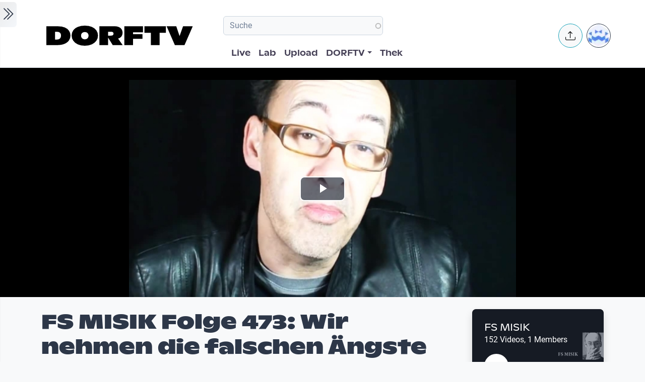

--- FILE ---
content_type: application/javascript
request_url: https://www.dorftv.at/modules/contrib/collapsiblock/theme/dist/collapsiblock.js?t6qqnz
body_size: 1276
content:
const S=t=>new Promise(s=>{requestAnimationFrame(()=>{requestAnimationFrame(()=>{t(s)})})});let L={easing:"ease",duration:250,fill:"backwards",display:"block",overflow:"hidden"},T=["overflow","display"],C=(t,s)=>{let r=Object.assign({},L,s),y=r.display,p="none",u=e=>t.style.display=e,n=()=>t.clientHeight+"px",k=()=>window.getComputedStyle(t),g=e=>t.style.overflow=e?r.overflow:"",b=()=>t.getAnimations(),A=(e,i)=>{var a;T.forEach(m=>delete r[m]);let h=n(),f=[h,i].map(m=>({height:m,paddingTop:"0px",paddingBottom:"0px"})),{paddingTop:w,paddingBottom:x}=k();f[0].paddingTop=w,f[0].paddingBottom=x,e&&(f[0].height=h,f.reverse()),(a=window.matchMedia("(prefers-reduced-motion: reduce)"))!=null&&a.matches&&(r.duration=0);let v=t.animate(f,r);return v.id=(+e).toString(),v},l=async e=>{let i=b().map(a=>a.finish());return await S(async a=>{let h=e?n():"0px";e&&u(y),g(!0),await A(e,h).finished,g(!1),e||u(p),a()}),i.length?null:e},c=async()=>l(!1),d=async()=>l(!0);return{up:c,down:d,toggle:async()=>{var e;let i=(e=b()[0])==null?void 0:e.id;return((i?i==="1":t.offsetHeight)?c:d)()}}},H=(t,s={})=>C(t,s).down(),q=(t,s={})=>C(t,s).up();((t,s,r)=>{t.Collapsiblock=t.Collapsiblock||{},t.behaviors.collapsiblock={attach:(y,p)=>{const u=s.get("collapsiblock"),n=u?JSON.parse(u):{},k=p.collapsiblock.active_pages,g=parseInt(p.collapsiblock.slide_speed,10),b=p.collapsiblock.cookie_lifetime;r("collapsiblock",document.querySelectorAll(".collapsiblockTitle")).forEach(l=>{if(l.children.length===0||l.children.length===l.querySelectorAll(".visually-hidden").length)return;const c=parseInt(l.dataset.collapsiblockAction,10);if(c===1)return;const d=c===2||c===3;let o=l.nextElementSibling;for(;o&&o.hasAttribute("data-contextual-id");)o=o.nextElementSibling;if(!o)return;const e=l.id.split("-").pop();l.innerHTML=`<button id="#collapse-${e}" aria-controls="collapse-${e}-content">${l.innerHTML}</button>`,o.classList.add(["collapsiblockContent"]),o.setAttribute("id",`collapse-${e}-content`);const i=document.getElementById(`#collapse-${e}`);if(l.addEventListener("click",()=>{l.classList.contains("collapsiblockTitleCollapsed")?(l.classList.remove("collapsiblockTitleCollapsed"),o.classList.remove("collapsiblockContentCollapsed"),H(o,{duration:g}),i.setAttribute("aria-expanded",!0),d&&(n[e]=1)):(l.classList.add("collapsiblockTitleCollapsed"),o.classList.add("collapsiblockContentCollapsed"),q(o,{duration:g}),i.setAttribute("aria-expanded",!1),d&&(n[e]=0));const a={path:drupalSettings.path.baseUrl};b&&(a.expires=parseFloat(b)),s.set("collapsiblock",JSON.stringify(n),a)}),c===4||c===3&&n[e]===void 0||d&&n[e]===0){if(o.querySelectorAll("a.is-active").length>0&&!k||o.classList.contains("collapsiblock-force-open")||o.querySelectorAll(".collapsiblock-force-open").length>0){i.setAttribute("aria-expanded",!0);return}l.classList.add("collapsiblockTitleCollapsed"),o.classList.add("collapsiblockContentCollapsed"),o.style.display="none",i.setAttribute("aria-expanded",!1)}else i.setAttribute("aria-expanded",!0)})}}})(Drupal,window.Cookies,once);
